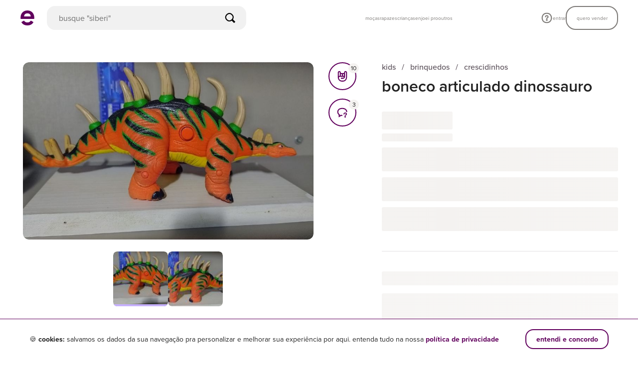

--- FILE ---
content_type: text/css
request_url: https://assets.enjoei.com.br/assets/packs/css/7362-ada3c15d.css
body_size: -120
content:
.o-button.is-active[data-v-57d84165]{background-color:#eee8ff;border-color:#eee8ff;color:#61005d}.l-brand[data-v-2d7bc006]{align-items:center;display:flex;justify-content:space-between}.l-brand__label[data-v-2d7bc006]{display:block;font-weight:500;margin-bottom:4px}.l-brand__name[data-v-2d7bc006]{color:#222;font-size:16px;font-weight:700;line-height:24px}@media only screen and (max-width:56.24em){.l-brand__name[data-v-2d7bc006]{font-size:14px;line-height:20px}}.l-brand-skeleton[data-v-2d7bc006]{height:52px}@media only screen and (max-width:56.24em){.l-brand-skeleton[data-v-2d7bc006]{height:48px}}